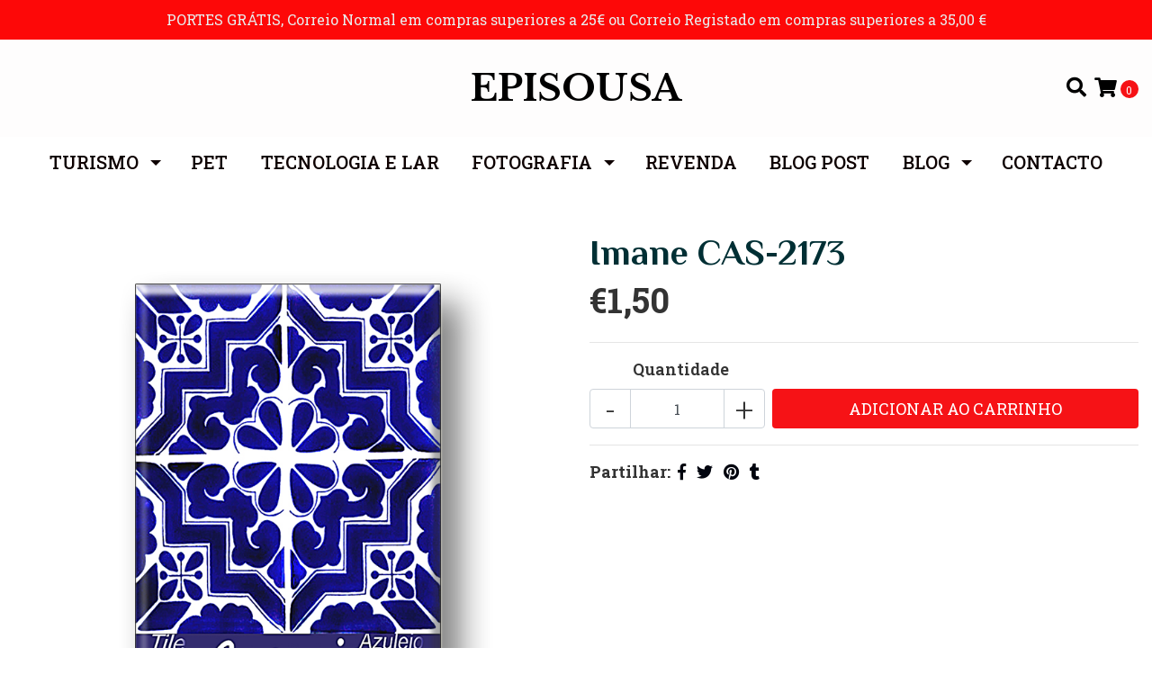

--- FILE ---
content_type: text/html; charset=utf-8
request_url: https://www.episousa.com/imane-cas-2173
body_size: 11481
content:
<!DOCTYPE html>
<!--[if IE 9]><html class="lt-ie10" lang="en" > <![endif]-->
<html class="no-js" lang="pt-PT" xmlns="http://www.w3.org/1999/xhtml"> <!--<![endif]-->

  <head>
    <title>Imane CAS-2173</title>
    <meta http-equiv="Content-Type" content="text/html; charset=utf-8" />
    <meta name="description" content="" />
    <meta name="robots" content="follow, all" />

    <!-- Set the viewport width to device width for mobile -->
    <meta name="viewport" content="width=device-width, initial-scale=1.0" />

    <!-- Facebook Meta tags for Product -->
<meta property="fb:app_id" content="283643215104248" />

  <meta property="og:title" content="Imane CAS-2173" />
  <meta property="og:type" content="product" />
  
    <meta property="og:image" content="" />
  

  

  <meta property="product:is_product_shareable" content="1" />

  
    <meta property="product:original_price:amount" content="1.5"/>
    <meta property="product:price:amount" content="1.5"/>
     
      <meta property="product:availability" content="instock"/>
    
   

  <meta property="product:original_price:currency" content="EUR"/>
  <meta property="product:price:currency" content="EUR"/>



<meta property="og:description" content="" />
<meta property="og:url" content="https://www.episousa.com/imane-cas-2173" />
<meta property="og:site_name" content="EPISOUSA" />
<meta name="twitter:card" content="summary" />


<meta property="og:locale" content="pt_PT" />



    

    
    <link rel="canonical" href="https://www.episousa.com/imane-cas-2173">
    

    <script type="application/ld+json">
  {
    "@context": "http://schema.org/"
    ,
      "@type": "Product",
      "name": "Imane CAS-2173",
      "url": "https://www.episousa.com/imane-cas-2173",
      "itemCondition": "http://schema.org/NewCondition",
      
      "image": "https://cdnx.jumpseller.com/episousa/image/17599976/CAS-2173__21.jpg?1625818053",
      
      "description": "",
      
      
        "category": "TURISMO",
      
      "offers": {
        
          "@type": "Offer",
          "itemCondition": "http://schema.org/NewCondition",
          
          "availability": "http://schema.org/InStock",
          
          
            
          
          "price": "1.5",
        
        "priceCurrency": "EUR",
        "seller": {
          "@type": "Organization",
          "name": "EPISOUSA"
        },
        "url": "https://www.episousa.com/imane-cas-2173",
        "shippingDetails": [
          {
          "@type": "OfferShippingDetails",
          "shippingDestination": [
          
          {
            "@type": "DefinedRegion",
            "addressCountry": "AF"
          },
          
          {
            "@type": "DefinedRegion",
            "addressCountry": "ZA"
          },
          
          {
            "@type": "DefinedRegion",
            "addressCountry": "AL"
          },
          
          {
            "@type": "DefinedRegion",
            "addressCountry": "DE"
          },
          
          {
            "@type": "DefinedRegion",
            "addressCountry": "AD"
          },
          
          {
            "@type": "DefinedRegion",
            "addressCountry": "AO"
          },
          
          {
            "@type": "DefinedRegion",
            "addressCountry": "AI"
          },
          
          {
            "@type": "DefinedRegion",
            "addressCountry": "AQ"
          },
          
          {
            "@type": "DefinedRegion",
            "addressCountry": "AG"
          },
          
          {
            "@type": "DefinedRegion",
            "addressCountry": "SA"
          },
          
          {
            "@type": "DefinedRegion",
            "addressCountry": "DZ"
          },
          
          {
            "@type": "DefinedRegion",
            "addressCountry": "AR"
          },
          
          {
            "@type": "DefinedRegion",
            "addressCountry": "AM"
          },
          
          {
            "@type": "DefinedRegion",
            "addressCountry": "AW"
          },
          
          {
            "@type": "DefinedRegion",
            "addressCountry": "AU"
          },
          
          {
            "@type": "DefinedRegion",
            "addressCountry": "AT"
          },
          
          {
            "@type": "DefinedRegion",
            "addressCountry": "AZ"
          },
          
          {
            "@type": "DefinedRegion",
            "addressCountry": "BS"
          },
          
          {
            "@type": "DefinedRegion",
            "addressCountry": "BD"
          },
          
          {
            "@type": "DefinedRegion",
            "addressCountry": "BB"
          },
          
          {
            "@type": "DefinedRegion",
            "addressCountry": "BH"
          },
          
          {
            "@type": "DefinedRegion",
            "addressCountry": "BE"
          },
          
          {
            "@type": "DefinedRegion",
            "addressCountry": "BZ"
          },
          
          {
            "@type": "DefinedRegion",
            "addressCountry": "BJ"
          },
          
          {
            "@type": "DefinedRegion",
            "addressCountry": "BM"
          },
          
          {
            "@type": "DefinedRegion",
            "addressCountry": "BY"
          },
          
          {
            "@type": "DefinedRegion",
            "addressCountry": "MM"
          },
          
          {
            "@type": "DefinedRegion",
            "addressCountry": "BO"
          },
          
          {
            "@type": "DefinedRegion",
            "addressCountry": "BA"
          },
          
          {
            "@type": "DefinedRegion",
            "addressCountry": "BW"
          },
          
          {
            "@type": "DefinedRegion",
            "addressCountry": "BR"
          },
          
          {
            "@type": "DefinedRegion",
            "addressCountry": "BN"
          },
          
          {
            "@type": "DefinedRegion",
            "addressCountry": "BG"
          },
          
          {
            "@type": "DefinedRegion",
            "addressCountry": "BF"
          },
          
          {
            "@type": "DefinedRegion",
            "addressCountry": "BI"
          },
          
          {
            "@type": "DefinedRegion",
            "addressCountry": "BT"
          },
          
          {
            "@type": "DefinedRegion",
            "addressCountry": "CV"
          },
          
          {
            "@type": "DefinedRegion",
            "addressCountry": "CM"
          },
          
          {
            "@type": "DefinedRegion",
            "addressCountry": "KH"
          },
          
          {
            "@type": "DefinedRegion",
            "addressCountry": "CA"
          },
          
          {
            "@type": "DefinedRegion",
            "addressCountry": "BQ"
          },
          
          {
            "@type": "DefinedRegion",
            "addressCountry": "QA"
          },
          
          {
            "@type": "DefinedRegion",
            "addressCountry": "KZ"
          },
          
          {
            "@type": "DefinedRegion",
            "addressCountry": "TD"
          },
          
          {
            "@type": "DefinedRegion",
            "addressCountry": "CL"
          },
          
          {
            "@type": "DefinedRegion",
            "addressCountry": "CN"
          },
          
          {
            "@type": "DefinedRegion",
            "addressCountry": "CY"
          },
          
          {
            "@type": "DefinedRegion",
            "addressCountry": "CO"
          },
          
          {
            "@type": "DefinedRegion",
            "addressCountry": "KM"
          },
          
          {
            "@type": "DefinedRegion",
            "addressCountry": "CG"
          },
          
          {
            "@type": "DefinedRegion",
            "addressCountry": "KP"
          },
          
          {
            "@type": "DefinedRegion",
            "addressCountry": "KR"
          },
          
          {
            "@type": "DefinedRegion",
            "addressCountry": "CR"
          },
          
          {
            "@type": "DefinedRegion",
            "addressCountry": "CI"
          },
          
          {
            "@type": "DefinedRegion",
            "addressCountry": "HR"
          },
          
          {
            "@type": "DefinedRegion",
            "addressCountry": "CU"
          },
          
          {
            "@type": "DefinedRegion",
            "addressCountry": "CW"
          },
          
          {
            "@type": "DefinedRegion",
            "addressCountry": "DK"
          },
          
          {
            "@type": "DefinedRegion",
            "addressCountry": "DJ"
          },
          
          {
            "@type": "DefinedRegion",
            "addressCountry": "DM"
          },
          
          {
            "@type": "DefinedRegion",
            "addressCountry": "EG"
          },
          
          {
            "@type": "DefinedRegion",
            "addressCountry": "SV"
          },
          
          {
            "@type": "DefinedRegion",
            "addressCountry": "AE"
          },
          
          {
            "@type": "DefinedRegion",
            "addressCountry": "EC"
          },
          
          {
            "@type": "DefinedRegion",
            "addressCountry": "ER"
          },
          
          {
            "@type": "DefinedRegion",
            "addressCountry": "SK"
          },
          
          {
            "@type": "DefinedRegion",
            "addressCountry": "SI"
          },
          
          {
            "@type": "DefinedRegion",
            "addressCountry": "ES"
          },
          
          {
            "@type": "DefinedRegion",
            "addressCountry": "FM"
          },
          
          {
            "@type": "DefinedRegion",
            "addressCountry": "US"
          },
          
          {
            "@type": "DefinedRegion",
            "addressCountry": "EE"
          },
          
          {
            "@type": "DefinedRegion",
            "addressCountry": "ET"
          },
          
          {
            "@type": "DefinedRegion",
            "addressCountry": "RU"
          },
          
          {
            "@type": "DefinedRegion",
            "addressCountry": "FJ"
          },
          
          {
            "@type": "DefinedRegion",
            "addressCountry": "PH"
          },
          
          {
            "@type": "DefinedRegion",
            "addressCountry": "FI"
          },
          
          {
            "@type": "DefinedRegion",
            "addressCountry": "FR"
          },
          
          {
            "@type": "DefinedRegion",
            "addressCountry": "GA"
          },
          
          {
            "@type": "DefinedRegion",
            "addressCountry": "GM"
          },
          
          {
            "@type": "DefinedRegion",
            "addressCountry": "GH"
          },
          
          {
            "@type": "DefinedRegion",
            "addressCountry": "GE"
          },
          
          {
            "@type": "DefinedRegion",
            "addressCountry": "GI"
          },
          
          {
            "@type": "DefinedRegion",
            "addressCountry": "GD"
          },
          
          {
            "@type": "DefinedRegion",
            "addressCountry": "GR"
          },
          
          {
            "@type": "DefinedRegion",
            "addressCountry": "GL"
          },
          
          {
            "@type": "DefinedRegion",
            "addressCountry": "GP"
          },
          
          {
            "@type": "DefinedRegion",
            "addressCountry": "GU"
          },
          
          {
            "@type": "DefinedRegion",
            "addressCountry": "GT"
          },
          
          {
            "@type": "DefinedRegion",
            "addressCountry": "GG"
          },
          
          {
            "@type": "DefinedRegion",
            "addressCountry": "GY"
          },
          
          {
            "@type": "DefinedRegion",
            "addressCountry": "GF"
          },
          
          {
            "@type": "DefinedRegion",
            "addressCountry": "GN"
          },
          
          {
            "@type": "DefinedRegion",
            "addressCountry": "GQ"
          },
          
          {
            "@type": "DefinedRegion",
            "addressCountry": "GW"
          },
          
          {
            "@type": "DefinedRegion",
            "addressCountry": "HT"
          },
          
          {
            "@type": "DefinedRegion",
            "addressCountry": "HN"
          },
          
          {
            "@type": "DefinedRegion",
            "addressCountry": "HK"
          },
          
          {
            "@type": "DefinedRegion",
            "addressCountry": "HU"
          },
          
          {
            "@type": "DefinedRegion",
            "addressCountry": "YE"
          },
          
          {
            "@type": "DefinedRegion",
            "addressCountry": "BV"
          },
          
          {
            "@type": "DefinedRegion",
            "addressCountry": "HM"
          },
          
          {
            "@type": "DefinedRegion",
            "addressCountry": "CX"
          },
          
          {
            "@type": "DefinedRegion",
            "addressCountry": "NF"
          },
          
          {
            "@type": "DefinedRegion",
            "addressCountry": "RE"
          },
          
          {
            "@type": "DefinedRegion",
            "addressCountry": "IM"
          },
          
          {
            "@type": "DefinedRegion",
            "addressCountry": "AX"
          },
          
          {
            "@type": "DefinedRegion",
            "addressCountry": "KY"
          },
          
          {
            "@type": "DefinedRegion",
            "addressCountry": "CC"
          },
          
          {
            "@type": "DefinedRegion",
            "addressCountry": "CK"
          },
          
          {
            "@type": "DefinedRegion",
            "addressCountry": "FK"
          },
          
          {
            "@type": "DefinedRegion",
            "addressCountry": "FO"
          },
          
          {
            "@type": "DefinedRegion",
            "addressCountry": "GS"
          },
          
          {
            "@type": "DefinedRegion",
            "addressCountry": "MP"
          },
          
          {
            "@type": "DefinedRegion",
            "addressCountry": "MH"
          },
          
          {
            "@type": "DefinedRegion",
            "addressCountry": "UM"
          },
          
          {
            "@type": "DefinedRegion",
            "addressCountry": "SB"
          },
          
          {
            "@type": "DefinedRegion",
            "addressCountry": "TC"
          },
          
          {
            "@type": "DefinedRegion",
            "addressCountry": "VG"
          },
          
          {
            "@type": "DefinedRegion",
            "addressCountry": "VI"
          },
          
          {
            "@type": "DefinedRegion",
            "addressCountry": "IN"
          },
          
          {
            "@type": "DefinedRegion",
            "addressCountry": "ID"
          },
          
          {
            "@type": "DefinedRegion",
            "addressCountry": "IR"
          },
          
          {
            "@type": "DefinedRegion",
            "addressCountry": "IQ"
          },
          
          {
            "@type": "DefinedRegion",
            "addressCountry": "IE"
          },
          
          {
            "@type": "DefinedRegion",
            "addressCountry": "IS"
          },
          
          {
            "@type": "DefinedRegion",
            "addressCountry": "IL"
          },
          
          {
            "@type": "DefinedRegion",
            "addressCountry": "IT"
          },
          
          {
            "@type": "DefinedRegion",
            "addressCountry": "JM"
          },
          
          {
            "@type": "DefinedRegion",
            "addressCountry": "JP"
          },
          
          {
            "@type": "DefinedRegion",
            "addressCountry": "JE"
          },
          
          {
            "@type": "DefinedRegion",
            "addressCountry": "JO"
          },
          
          {
            "@type": "DefinedRegion",
            "addressCountry": "KI"
          },
          
          {
            "@type": "DefinedRegion",
            "addressCountry": "XK"
          },
          
          {
            "@type": "DefinedRegion",
            "addressCountry": "KW"
          },
          
          {
            "@type": "DefinedRegion",
            "addressCountry": "LA"
          },
          
          {
            "@type": "DefinedRegion",
            "addressCountry": "LS"
          },
          
          {
            "@type": "DefinedRegion",
            "addressCountry": "LV"
          },
          
          {
            "@type": "DefinedRegion",
            "addressCountry": "LB"
          },
          
          {
            "@type": "DefinedRegion",
            "addressCountry": "LR"
          },
          
          {
            "@type": "DefinedRegion",
            "addressCountry": "LY"
          },
          
          {
            "@type": "DefinedRegion",
            "addressCountry": "LI"
          },
          
          {
            "@type": "DefinedRegion",
            "addressCountry": "LT"
          },
          
          {
            "@type": "DefinedRegion",
            "addressCountry": "LU"
          },
          
          {
            "@type": "DefinedRegion",
            "addressCountry": "MO"
          },
          
          {
            "@type": "DefinedRegion",
            "addressCountry": "MK"
          },
          
          {
            "@type": "DefinedRegion",
            "addressCountry": "MG"
          },
          
          {
            "@type": "DefinedRegion",
            "addressCountry": "MY"
          },
          
          {
            "@type": "DefinedRegion",
            "addressCountry": "MW"
          },
          
          {
            "@type": "DefinedRegion",
            "addressCountry": "MV"
          },
          
          {
            "@type": "DefinedRegion",
            "addressCountry": "ML"
          },
          
          {
            "@type": "DefinedRegion",
            "addressCountry": "MT"
          },
          
          {
            "@type": "DefinedRegion",
            "addressCountry": "MA"
          },
          
          {
            "@type": "DefinedRegion",
            "addressCountry": "MQ"
          },
          
          {
            "@type": "DefinedRegion",
            "addressCountry": "MU"
          },
          
          {
            "@type": "DefinedRegion",
            "addressCountry": "MR"
          },
          
          {
            "@type": "DefinedRegion",
            "addressCountry": "YT"
          },
          
          {
            "@type": "DefinedRegion",
            "addressCountry": "MX"
          },
          
          {
            "@type": "DefinedRegion",
            "addressCountry": "MZ"
          },
          
          {
            "@type": "DefinedRegion",
            "addressCountry": "MD"
          },
          
          {
            "@type": "DefinedRegion",
            "addressCountry": "MC"
          },
          
          {
            "@type": "DefinedRegion",
            "addressCountry": "MN"
          },
          
          {
            "@type": "DefinedRegion",
            "addressCountry": "MS"
          },
          
          {
            "@type": "DefinedRegion",
            "addressCountry": "ME"
          },
          
          {
            "@type": "DefinedRegion",
            "addressCountry": "NA"
          },
          
          {
            "@type": "DefinedRegion",
            "addressCountry": "NR"
          },
          
          {
            "@type": "DefinedRegion",
            "addressCountry": "NP"
          },
          
          {
            "@type": "DefinedRegion",
            "addressCountry": "NI"
          },
          
          {
            "@type": "DefinedRegion",
            "addressCountry": "NE"
          },
          
          {
            "@type": "DefinedRegion",
            "addressCountry": "NG"
          },
          
          {
            "@type": "DefinedRegion",
            "addressCountry": "NU"
          },
          
          {
            "@type": "DefinedRegion",
            "addressCountry": "NO"
          },
          
          {
            "@type": "DefinedRegion",
            "addressCountry": "NC"
          },
          
          {
            "@type": "DefinedRegion",
            "addressCountry": "NZ"
          },
          
          {
            "@type": "DefinedRegion",
            "addressCountry": "OM"
          },
          
          {
            "@type": "DefinedRegion",
            "addressCountry": "NL"
          },
          
          {
            "@type": "DefinedRegion",
            "addressCountry": "PW"
          },
          
          {
            "@type": "DefinedRegion",
            "addressCountry": "PS"
          },
          
          {
            "@type": "DefinedRegion",
            "addressCountry": "PA"
          },
          
          {
            "@type": "DefinedRegion",
            "addressCountry": "PG"
          },
          
          {
            "@type": "DefinedRegion",
            "addressCountry": "PK"
          },
          
          {
            "@type": "DefinedRegion",
            "addressCountry": "PY"
          },
          
          {
            "@type": "DefinedRegion",
            "addressCountry": "PE"
          },
          
          {
            "@type": "DefinedRegion",
            "addressCountry": "PN"
          },
          
          {
            "@type": "DefinedRegion",
            "addressCountry": "PF"
          },
          
          {
            "@type": "DefinedRegion",
            "addressCountry": "PL"
          },
          
          {
            "@type": "DefinedRegion",
            "addressCountry": "PR"
          },
          
          {
            "@type": "DefinedRegion",
            "addressCountry": "PT"
          },
          
          {
            "@type": "DefinedRegion",
            "addressCountry": "KE"
          },
          
          {
            "@type": "DefinedRegion",
            "addressCountry": "KG"
          },
          
          {
            "@type": "DefinedRegion",
            "addressCountry": "GB"
          },
          
          {
            "@type": "DefinedRegion",
            "addressCountry": "SY"
          },
          
          {
            "@type": "DefinedRegion",
            "addressCountry": "CF"
          },
          
          {
            "@type": "DefinedRegion",
            "addressCountry": "CZ"
          },
          
          {
            "@type": "DefinedRegion",
            "addressCountry": "CD"
          },
          
          {
            "@type": "DefinedRegion",
            "addressCountry": "DO"
          },
          
          {
            "@type": "DefinedRegion",
            "addressCountry": "RO"
          },
          
          {
            "@type": "DefinedRegion",
            "addressCountry": "RW"
          },
          
          {
            "@type": "DefinedRegion",
            "addressCountry": "EH"
          },
          
          {
            "@type": "DefinedRegion",
            "addressCountry": "BL"
          },
          
          {
            "@type": "DefinedRegion",
            "addressCountry": "PM"
          },
          
          {
            "@type": "DefinedRegion",
            "addressCountry": "WS"
          },
          
          {
            "@type": "DefinedRegion",
            "addressCountry": "AS"
          },
          
          {
            "@type": "DefinedRegion",
            "addressCountry": "SM"
          },
          
          {
            "@type": "DefinedRegion",
            "addressCountry": "SH"
          },
          
          {
            "@type": "DefinedRegion",
            "addressCountry": "LC"
          },
          
          {
            "@type": "DefinedRegion",
            "addressCountry": "VA"
          },
          
          {
            "@type": "DefinedRegion",
            "addressCountry": "KN"
          },
          
          {
            "@type": "DefinedRegion",
            "addressCountry": "MF"
          },
          
          {
            "@type": "DefinedRegion",
            "addressCountry": "SX"
          },
          
          {
            "@type": "DefinedRegion",
            "addressCountry": "ST"
          },
          
          {
            "@type": "DefinedRegion",
            "addressCountry": "VC"
          },
          
          {
            "@type": "DefinedRegion",
            "addressCountry": "SN"
          },
          
          {
            "@type": "DefinedRegion",
            "addressCountry": "SL"
          },
          
          {
            "@type": "DefinedRegion",
            "addressCountry": "RS"
          },
          
          {
            "@type": "DefinedRegion",
            "addressCountry": "SC"
          },
          
          {
            "@type": "DefinedRegion",
            "addressCountry": "SG"
          },
          
          {
            "@type": "DefinedRegion",
            "addressCountry": "SO"
          },
          
          {
            "@type": "DefinedRegion",
            "addressCountry": "LK"
          },
          
          {
            "@type": "DefinedRegion",
            "addressCountry": "SZ"
          },
          
          {
            "@type": "DefinedRegion",
            "addressCountry": "SD"
          },
          
          {
            "@type": "DefinedRegion",
            "addressCountry": "SS"
          },
          
          {
            "@type": "DefinedRegion",
            "addressCountry": "SE"
          },
          
          {
            "@type": "DefinedRegion",
            "addressCountry": "CH"
          },
          
          {
            "@type": "DefinedRegion",
            "addressCountry": "SR"
          },
          
          {
            "@type": "DefinedRegion",
            "addressCountry": "SJ"
          },
          
          {
            "@type": "DefinedRegion",
            "addressCountry": "TH"
          },
          
          {
            "@type": "DefinedRegion",
            "addressCountry": "TW"
          },
          
          {
            "@type": "DefinedRegion",
            "addressCountry": "TJ"
          },
          
          {
            "@type": "DefinedRegion",
            "addressCountry": "TZ"
          },
          
          {
            "@type": "DefinedRegion",
            "addressCountry": "IO"
          },
          
          {
            "@type": "DefinedRegion",
            "addressCountry": "TF"
          },
          
          {
            "@type": "DefinedRegion",
            "addressCountry": "TL"
          },
          
          {
            "@type": "DefinedRegion",
            "addressCountry": "TG"
          },
          
          {
            "@type": "DefinedRegion",
            "addressCountry": "TK"
          },
          
          {
            "@type": "DefinedRegion",
            "addressCountry": "TO"
          },
          
          {
            "@type": "DefinedRegion",
            "addressCountry": "TT"
          },
          
          {
            "@type": "DefinedRegion",
            "addressCountry": "TN"
          },
          
          {
            "@type": "DefinedRegion",
            "addressCountry": "TM"
          },
          
          {
            "@type": "DefinedRegion",
            "addressCountry": "TR"
          },
          
          {
            "@type": "DefinedRegion",
            "addressCountry": "TV"
          },
          
          {
            "@type": "DefinedRegion",
            "addressCountry": "UA"
          },
          
          {
            "@type": "DefinedRegion",
            "addressCountry": "UG"
          },
          
          {
            "@type": "DefinedRegion",
            "addressCountry": "UY"
          },
          
          {
            "@type": "DefinedRegion",
            "addressCountry": "UZ"
          },
          
          {
            "@type": "DefinedRegion",
            "addressCountry": "VU"
          },
          
          {
            "@type": "DefinedRegion",
            "addressCountry": "VE"
          },
          
          {
            "@type": "DefinedRegion",
            "addressCountry": "VN"
          },
          
          {
            "@type": "DefinedRegion",
            "addressCountry": "WF"
          },
          
          {
            "@type": "DefinedRegion",
            "addressCountry": "ZM"
          },
          
          {
            "@type": "DefinedRegion",
            "addressCountry": "ZW"
          }
          ]
          }
        ]
      }
    
  }
  </script>


    <script src="https://cdnjs.cloudflare.com/ajax/libs/jquery/3.4.1/jquery.min.js" integrity="sha384-vk5WoKIaW/vJyUAd9n/wmopsmNhiy+L2Z+SBxGYnUkunIxVxAv/UtMOhba/xskxh" crossorigin="anonymous" ></script>
    <link rel="icon" href="https://assets.jumpseller.com/store/episousa/themes/387157/options/42669621/POR-2123%20PARA%20FAVICON.jpg?1621145956">
    <link rel="stylesheet" href="//stackpath.bootstrapcdn.com/bootstrap/4.3.1/css/bootstrap.min.css" integrity="sha384-ggOyR0iXCbMQv3Xipma34MD+dH/1fQ784/j6cY/iJTQUOhcWr7x9JvoRxT2MZw1T" crossorigin="anonymous">

    <link rel="stylesheet" href="//use.fontawesome.com/releases/v5.7.2/css/all.css" integrity="sha384-fnmOCqbTlWIlj8LyTjo7mOUStjsKC4pOpQbqyi7RrhN7udi9RwhKkMHpvLbHG9Sr" crossorigin="anonymous">

		
    <link rel="stylesheet" href="//cdnjs.cloudflare.com/ajax/libs/toastr.js/latest/css/toastr.min.css">
    
    <link rel="stylesheet" type="text/css" href="https://assets.jumpseller.com/store/episousa/themes/387157/app.css?1711725636"/>
    <link rel="stylesheet" type="text/css" href="https://assets.jumpseller.com/store/episousa/themes/387157/color_pickers.css?1711725636"/>
    <script src="//ajax.googleapis.com/ajax/libs/webfont/1.6.26/webfont.js"></script>
<script type="text/javascript">
  WebFont.load({
    google: {
      families: ["Roboto Slab:300,400,500,600,700,800", "Philosopher:300,400,500,600,700,800", "Libre Baskerville:300,400,500,600,700,800"]
    }
  });
</script>

<style type="text/css">
  body {
    font-family: 'Roboto Slab' !important;
  }

  h1, h2 {
    font-family: 'Philosopher' !important;
  }

  h1 {
    font-size:40px !important
  }

  .navbar-brand,
  .text-logo,
  h1.text-logo{
    font-family: 'Libre Baskerville'!important;
    font-size: 1.25em!important;
  }

  @media (min-width: 768px) {
    .navbar-brand,
    .text-logo,
    h1.text-logo {
      font-size: 40px!important;
    }
  }
  body  {
    font-size: 18px !important;
  }

  h2.block-header {
    font-size:40px !important
  }

  #main-menu li a {
    font-size: 20px !important;
  }
  @media (min-width: 768px) {
    #carousel-home .item .carousel-info h2 {
      font-size: 4rem !important;
    }
  }

  .header-block .social a i,
  .header-block .header_actions-link i {
    font-size: 22px !important;
  }
</style>


    
    <link rel="stylesheet" href="//cdnjs.cloudflare.com/ajax/libs/OwlCarousel2/2.3.4/assets/owl.carousel.min.css">
    

    <!-- Script to Dropdown -->
    <script>
      $('.float-right .dropdown').click(function(){
        $(this).toggleClass('show');
      });
    </script>

    
  <meta name="csrf-param" content="authenticity_token" />
<meta name="csrf-token" content="qzZCOUx5lp2E0KlDydfz8pl4EuBHdzOgMo57p4Zfns2oiyFUPTWLic5KrB7fjexXV3nkUz2wJDKWEEfU5vpf8w" />
<script src="https://files.jumpseller.com/javascripts/dist/jumpseller-2.0.0.js" defer="defer"></script></head>
<body>
<!--[if lt IE 8]>
<p class="browsehappy">You are using an <strong>outdated</strong> browser. Please <a href="http://browsehappy.com/">upgrade your browser</a> to improve your experience.</p>
<![endif]-->

  

  
<!-- Fixed Top Bar -->
<div class=" nav-bar message-top">
  <div class=" container-fluid  text-center">
    PORTES GRÁTIS,  Correio Normal em compras superiores a 25€ ou Correio Registado em compras superiores a 35,00 €
  </div>
</div>

<header>
  <div class="container-fluid  header-block trsn py-lg-4 py-0">
    <div class="row align-items-center no-gutters">
      <div class="col-lg-4 col-md-3 col-2">
        <ul class="social d-none d-lg-block list-inline">
          

          

          
          

          
          
        </ul>

      </div>
      <!-- Logo -->
      <div class="col-lg-4 col-md-6 col-8 text-center">
        <a href="https://www.episousa.com" title="EPISOUSA">
          
          
          <span class="text-logo">EPISOUSA</span>
          
          
        </a>
      </div>
      <div class="col-lg-4 col-md-3 col-2">
        <ul class="list-inline text-right header_actions m-0">
          
          
          
          
          <li class="list-inline-item d-none d-lg-inline-block">
            <button type="button" data-toggle="modal" data-target="#search_modal" class="p-0 header_actions-link">
              <i class="fas fa-search" data-toggle="tooltip" title="Procurar" data-placement="top"></i>
            </button>
            <div id="search_modal" class="modal fade" tabindex="-1" role="dialog" aria-labelledby="search_modal" aria-hidden="true">
              <div class="modal-dialog" role="document">
                <div class="modal-content">
                  <div class="modal-header">
                    <h5 class="modal-title text-center d-block" id="search_modal">Procurar</h5>
                    <button type="button" class="close" data-dismiss="modal" aria-label="Close">
                      <i class="fas fa-times"></i>
                    </button>
                  </div>
                  <div class="modal-body">
                    <form id="header_search-form" class="search-form" method="get" action="/search">
                      <input type="text" value="" name="q" class="form-control" onFocus="javascript:this.value=''" placeholder="Pesquisar produtos" />
                      <button type="submit"><i class="fas fa-search"></i></button>
                    </form>
                  </div>
                </div>
              </div>
            </div>
          </li>
          
          <li class="list-inline-item cart">
            <a id="cart-link" href="/cart" title="Carrinho de compras" class="header_actions-link" data-toggle="tooltip" data-placement="top">
              <i class="fas fa-shopping-cart"></i>
              <span class="cart-size">0</span>
            </a>
          </li>
          
        </ul>

      </div>
    </div>
  </div>
</header>

<!-- Navigation -->
<nav id="main-menu" class="navbar-expand-md d-none d-lg-block vertical_menu navbar-fixed"">
  <div class="collapse navbar-collapse" id="navbarsContainer">
    <ul class="navbar-nav m-auto">
      
      <li class="nav-item dropdown ">
  <a href="/turismo"  title="TURISMO" class="dropdown-toggle level-1 trsn nav-link" data-toggle="">TURISMO</a>
  
    <ul class="dropdown-menu multi-level">
      
        <li class="nav-item dropdown ">
  <a href="/turismo/imanes"  title="IMANES" class="dropdown-toggle level-1 trsn nav-link" data-toggle="">IMANES</a>
  
    <ul class="dropdown-menu multi-level">
      
        <li class="nav-item dropdown ">
  <a href="/turismo/bandeiras"  title="BANDEIRAS" class="dropdown-toggle level-1 trsn nav-link" data-toggle="">BANDEIRAS</a>
  
    <ul class="dropdown-menu multi-level">
      
        <li class="nav-item  ">
  <a href="/turismo/bandeiras/uniao-europeia"  title="UNIÃO EUROPEIA" class="level-1 trsn nav-link" >UNIÃO EUROPEIA</a>
  
</li>



      
        <li class="nav-item  ">
  <a href="/turismo/bandeiras/europa"  title="EUROPA" class="level-1 trsn nav-link" >EUROPA</a>
  
</li>



      
        <li class="nav-item  ">
  <a href="/turismo/bandeiras/africa"  title="ÁFRICA" class="level-1 trsn nav-link" >ÁFRICA</a>
  
</li>



      
        <li class="nav-item  ">
  <a href="/turismo/bandeiras/asia"  title="ÁSIA" class="level-1 trsn nav-link" >ÁSIA</a>
  
</li>



      
        <li class="nav-item  ">
  <a href="/turismo/bandeiras/america-do-norte"  title="AMÉRICA DO NORTE" class="level-1 trsn nav-link" >AMÉRICA DO NORTE</a>
  
</li>



      
        <li class="nav-item  ">
  <a href="/turismo/bandeiras/america-central"  title="AMÉRICA CENTRAL" class="level-1 trsn nav-link" >AMÉRICA CENTRAL</a>
  
</li>



      
        <li class="nav-item  ">
  <a href="/turismo/bandeiras/america-do-sul"  title="AMÉRICA DO SUL" class="level-1 trsn nav-link" >AMÉRICA DO SUL</a>
  
</li>



      
        <li class="nav-item  ">
  <a href="/turismo/bandeiras/oceania"  title="OCEANIA" class="level-1 trsn nav-link" >OCEANIA</a>
  
</li>



      
    </ul>
  
</li>



      
        <li class="nav-item  ">
  <a href="/turismo/imanes/portugal"  title="PORTUGAL" class="level-1 trsn nav-link" >PORTUGAL</a>
  
</li>



      
        <li class="nav-item dropdown ">
  <a href="/turismo/imanes/zona-norte"  title="ZONA NORTE" class="dropdown-toggle level-1 trsn nav-link" data-toggle="">ZONA NORTE</a>
  
    <ul class="dropdown-menu multi-level">
      
        <li class="nav-item  ">
  <a href="/turismo/imanes/zona-norte/porto"  title="PORTO" class="level-1 trsn nav-link" >PORTO</a>
  
</li>



      
        <li class="nav-item  ">
  <a href="/turismo/imanes/zona-norte/guimaraes"  title="GUIMARÃES" class="level-1 trsn nav-link" >GUIMARÃES</a>
  
</li>



      
    </ul>
  
</li>



      
        <li class="nav-item dropdown ">
  <a href="/turismo/imanes/zona-centro"  title="ZONA CENTRO" class="dropdown-toggle level-1 trsn nav-link" data-toggle="">ZONA CENTRO</a>
  
    <ul class="dropdown-menu multi-level">
      
        <li class="nav-item  ">
  <a href="/turismo/imanes/zona-centro/fatima"  title="FÁTIMA" class="level-1 trsn nav-link" >FÁTIMA</a>
  
</li>



      
        <li class="nav-item  ">
  <a href="/turismo/imanes/zona-centro/nazare"  title="NAZARÉ" class="level-1 trsn nav-link" >NAZARÉ</a>
  
</li>



      
        <li class="nav-item  ">
  <a href="/turismo/imanes/zona-centro/obidos"  title="ÓBIDOS" class="level-1 trsn nav-link" >ÓBIDOS</a>
  
</li>



      
    </ul>
  
</li>



      
        <li class="nav-item dropdown ">
  <a href="/turismo/imanes/zona-delisboa"  title="ZONA DE LISBOA" class="dropdown-toggle level-1 trsn nav-link" data-toggle="">ZONA DE LISBOA</a>
  
    <ul class="dropdown-menu multi-level">
      
        <li class="nav-item  ">
  <a href="/turismo/imanes/lisboa"  title="LISBOA  ( MAIS VENDIDOS EM )" class="level-1 trsn nav-link" >LISBOA  ( MAIS VENDIDOS EM )</a>
  
</li>



      
        <li class="nav-item  ">
  <a href="/turismo/imanes/zona-delisboa/lisboa-todos"  title="LISBOA ( TODOS )" class="level-1 trsn nav-link" >LISBOA ( TODOS )</a>
  
</li>



      
        <li class="nav-item  ">
  <a href="/turismo/imanes/zona-delisboa/cascais"  title="CASCAIS" class="level-1 trsn nav-link" >CASCAIS</a>
  
</li>



      
        <li class="nav-item  ">
  <a href="/turismo/imanes/zona-delisboa/estoril"  title="ESTORIL" class="level-1 trsn nav-link" >ESTORIL</a>
  
</li>



      
        <li class="nav-item  ">
  <a href="/turismo/imanes/zona-delisboa/sintra"  title="SINTRA" class="level-1 trsn nav-link" >SINTRA</a>
  
</li>



      
        <li class="nav-item  ">
  <a href="/turismo/imanes/zona-delisboa/sesimbra"  title="SESIMBRA" class="level-1 trsn nav-link" >SESIMBRA</a>
  
</li>



      
    </ul>
  
</li>



      
        <li class="nav-item  ">
  <a href="/turismo/imanes/madeira"  title="MADEIRA" class="level-1 trsn nav-link" >MADEIRA</a>
  
</li>



      
    </ul>
  
</li>



      
    </ul>
  
</li>



      
      <li class="nav-item  ">
  <a href="/pet"  title="PET" class="level-1 trsn nav-link" >PET</a>
  
</li>



      
      <li class="nav-item  ">
  <a href="/tecnologia"  title="TECNOLOGIA e LAR" class="level-1 trsn nav-link" >TECNOLOGIA e LAR</a>
  
</li>



      
      <li class="nav-item dropdown ">
  <a href="/fotografia"  title="FOTOGRAFIA" class="dropdown-toggle level-1 trsn nav-link" data-toggle="">FOTOGRAFIA</a>
  
    <ul class="dropdown-menu multi-level">
      
        <li class="nav-item  ">
  <a href="/fotografia-de-produto"  title="FOTOGRAFIA DE PRODUTO" class="level-1 trsn nav-link" >FOTOGRAFIA DE PRODUTO</a>
  
</li>



      
    </ul>
  
</li>



      
      <li class="nav-item  ">
  <a href="/revenda"  title="REVENDA" class="level-1 trsn nav-link" >REVENDA</a>
  
</li>



      
      <li class="nav-item  ">
  <a href="/blog-post"  title="Blog Post" class="level-1 trsn nav-link" >Blog Post</a>
  
</li>



      
      <li class="nav-item dropdown ">
  <a href="/blog"  title="blog" class="dropdown-toggle level-1 trsn nav-link" data-toggle="">blog</a>
  
    <ul class="dropdown-menu multi-level">
      
        <li class="nav-item  ">
  <a href="/blog-post"  title="Blog Post" class="level-1 trsn nav-link" >Blog Post</a>
  
</li>



      
    </ul>
  
</li>



      
      <li class="nav-item  ">
  <a href="/contact"  title="Contacto" class="level-1 trsn nav-link" >Contacto</a>
  
</li>



      
    </ul>
  </div>
</nav>
<script>
  $(function () {
    $('[data-toggle="tooltip"]').tooltip()
  })
  
</script>


  <!-- Navigation Mobile -->
<div class="mobilenav d-lg-none trsn">
  <div class="menu-header">
    <div class="item item-1 trsn">
      <i class="fas fa-search"></i>
      <form id="search_mini_form_mobile" class="navbar-form form-inline trsn" method="get" action="/search">
        <input type="text" value="" name="q" class="form-text" onFocus="javascript:this.value=''" placeholder="Pesquisar produtos" />
      </form>
    </div>
    
    

    <div class="nav-icon">
      <span></span>
      <span></span>
      <span></span>
      <span></span>
    </div>
  </div>
  <div class="menu-top"></div>
  <div class="mobilenav-inner">
    <ul class="menu-mobile trsn">
      
      <li class="has-dropdown ">
  
  <a title="TURISMO" class="level-1  first-trigger">TURISMO <i class="fas fa-angle-right" aria-hidden="true"></i></a>
  

  
  <ul class="level-1 dropdown">
    <li><a title="Voltar" class="back-level-1"><i class="fas fa-angle-double-left" aria-hidden="true"></i> Voltar</a></li>
    <li><a title="TURISMO" class="top-category" >TURISMO</a></li>
    
    	<li class="has-dropdown ">
  
  <a title="IMANES" class="level-2  last-trigger">IMANES <i class="fas fa-angle-right" aria-hidden="true"></i></a>
  

  
  <ul class="level-2 dropdown">
    <li><a title="Voltar" class="back-level-2"><i class="fas fa-angle-double-left" aria-hidden="true"></i> Voltar</a></li>
    <li><a title="IMANES" class="top-category" >IMANES</a></li>
    
    	<li class="has-dropdown ">
  
  <a title="BANDEIRAS" class="level-3  last-trigger">BANDEIRAS <i class="fas fa-angle-right" aria-hidden="true"></i></a>
  

  
  <ul class="level-3 dropdown">
    <li><a title="Voltar" class="back-level-3"><i class="fas fa-angle-double-left" aria-hidden="true"></i> Voltar</a></li>
    <li><a title="BANDEIRAS" class="top-category" >BANDEIRAS</a></li>
    
    	<li class=" ">
  
  <a href="/turismo/bandeiras/uniao-europeia" title="UNIÃO EUROPEIA" >UNIÃO EUROPEIA</a>
  

  
</li>

    
    	<li class=" ">
  
  <a href="/turismo/bandeiras/europa" title="EUROPA" >EUROPA</a>
  

  
</li>

    
    	<li class=" ">
  
  <a href="/turismo/bandeiras/africa" title="ÁFRICA" >ÁFRICA</a>
  

  
</li>

    
    	<li class=" ">
  
  <a href="/turismo/bandeiras/asia" title="ÁSIA" >ÁSIA</a>
  

  
</li>

    
    	<li class=" ">
  
  <a href="/turismo/bandeiras/america-do-norte" title="AMÉRICA DO NORTE" >AMÉRICA DO NORTE</a>
  

  
</li>

    
    	<li class=" ">
  
  <a href="/turismo/bandeiras/america-central" title="AMÉRICA CENTRAL" >AMÉRICA CENTRAL</a>
  

  
</li>

    
    	<li class=" ">
  
  <a href="/turismo/bandeiras/america-do-sul" title="AMÉRICA DO SUL" >AMÉRICA DO SUL</a>
  

  
</li>

    
    	<li class=" ">
  
  <a href="/turismo/bandeiras/oceania" title="OCEANIA" >OCEANIA</a>
  

  
</li>

    
    <li><a href="/turismo/bandeiras" title="BANDEIRAS" class="goto">Ir para <span>BANDEIRAS</span></a></li>
  </ul>
  
</li>

    
    	<li class=" ">
  
  <a href="/turismo/imanes/portugal" title="PORTUGAL" >PORTUGAL</a>
  

  
</li>

    
    	<li class="has-dropdown ">
  
  <a title="ZONA NORTE" class="level-3  last-trigger">ZONA NORTE <i class="fas fa-angle-right" aria-hidden="true"></i></a>
  

  
  <ul class="level-3 dropdown">
    <li><a title="Voltar" class="back-level-3"><i class="fas fa-angle-double-left" aria-hidden="true"></i> Voltar</a></li>
    <li><a title="ZONA NORTE" class="top-category" >ZONA NORTE</a></li>
    
    	<li class=" ">
  
  <a href="/turismo/imanes/zona-norte/porto" title="PORTO" >PORTO</a>
  

  
</li>

    
    	<li class=" ">
  
  <a href="/turismo/imanes/zona-norte/guimaraes" title="GUIMARÃES" >GUIMARÃES</a>
  

  
</li>

    
    <li><a href="/turismo/imanes/zona-norte" title="ZONA NORTE" class="goto">Ir para <span>ZONA NORTE</span></a></li>
  </ul>
  
</li>

    
    	<li class="has-dropdown ">
  
  <a title="ZONA CENTRO" class="level-3  last-trigger">ZONA CENTRO <i class="fas fa-angle-right" aria-hidden="true"></i></a>
  

  
  <ul class="level-3 dropdown">
    <li><a title="Voltar" class="back-level-3"><i class="fas fa-angle-double-left" aria-hidden="true"></i> Voltar</a></li>
    <li><a title="ZONA CENTRO" class="top-category" >ZONA CENTRO</a></li>
    
    	<li class=" ">
  
  <a href="/turismo/imanes/zona-centro/fatima" title="FÁTIMA" >FÁTIMA</a>
  

  
</li>

    
    	<li class=" ">
  
  <a href="/turismo/imanes/zona-centro/nazare" title="NAZARÉ" >NAZARÉ</a>
  

  
</li>

    
    	<li class=" ">
  
  <a href="/turismo/imanes/zona-centro/obidos" title="ÓBIDOS" >ÓBIDOS</a>
  

  
</li>

    
    <li><a href="/turismo/imanes/zona-centro" title="ZONA CENTRO" class="goto">Ir para <span>ZONA CENTRO</span></a></li>
  </ul>
  
</li>

    
    	<li class="has-dropdown ">
  
  <a title="ZONA DE LISBOA" class="level-3  last-trigger">ZONA DE LISBOA <i class="fas fa-angle-right" aria-hidden="true"></i></a>
  

  
  <ul class="level-3 dropdown">
    <li><a title="Voltar" class="back-level-3"><i class="fas fa-angle-double-left" aria-hidden="true"></i> Voltar</a></li>
    <li><a title="ZONA DE LISBOA" class="top-category" >ZONA DE LISBOA</a></li>
    
    	<li class=" ">
  
  <a href="/turismo/imanes/lisboa" title="LISBOA  ( MAIS VENDIDOS EM )" >LISBOA  ( MAIS VENDIDOS EM )</a>
  

  
</li>

    
    	<li class=" ">
  
  <a href="/turismo/imanes/zona-delisboa/lisboa-todos" title="LISBOA ( TODOS )" >LISBOA ( TODOS )</a>
  

  
</li>

    
    	<li class=" ">
  
  <a href="/turismo/imanes/zona-delisboa/cascais" title="CASCAIS" >CASCAIS</a>
  

  
</li>

    
    	<li class=" ">
  
  <a href="/turismo/imanes/zona-delisboa/estoril" title="ESTORIL" >ESTORIL</a>
  

  
</li>

    
    	<li class=" ">
  
  <a href="/turismo/imanes/zona-delisboa/sintra" title="SINTRA" >SINTRA</a>
  

  
</li>

    
    	<li class=" ">
  
  <a href="/turismo/imanes/zona-delisboa/sesimbra" title="SESIMBRA" >SESIMBRA</a>
  

  
</li>

    
    <li><a href="/turismo/imanes/zona-delisboa" title="ZONA DE LISBOA" class="goto">Ir para <span>ZONA DE LISBOA</span></a></li>
  </ul>
  
</li>

    
    	<li class=" ">
  
  <a href="/turismo/imanes/madeira" title="MADEIRA" >MADEIRA</a>
  

  
</li>

    
    <li><a href="/turismo/imanes" title="IMANES" class="goto">Ir para <span>IMANES</span></a></li>
  </ul>
  
</li>

    
    <li><a href="/turismo" title="TURISMO" class="goto">Ir para <span>TURISMO</span></a></li>
  </ul>
  
</li>

      
      <li class=" ">
  
  <a href="/pet" title="PET" >PET</a>
  

  
</li>

      
      <li class=" ">
  
  <a href="/tecnologia" title="TECNOLOGIA e LAR" >TECNOLOGIA e LAR</a>
  

  
</li>

      
      <li class="has-dropdown ">
  
  <a title="FOTOGRAFIA" class="level-1  first-trigger">FOTOGRAFIA <i class="fas fa-angle-right" aria-hidden="true"></i></a>
  

  
  <ul class="level-1 dropdown">
    <li><a title="Voltar" class="back-level-1"><i class="fas fa-angle-double-left" aria-hidden="true"></i> Voltar</a></li>
    <li><a title="FOTOGRAFIA" class="top-category" >FOTOGRAFIA</a></li>
    
    	<li class=" ">
  
  <a href="/fotografia-de-produto" title="FOTOGRAFIA DE PRODUTO" >FOTOGRAFIA DE PRODUTO</a>
  

  
</li>

    
    <li><a href="/fotografia" title="FOTOGRAFIA" class="goto">Ir para <span>FOTOGRAFIA</span></a></li>
  </ul>
  
</li>

      
      <li class=" ">
  
  <a href="/revenda" title="REVENDA" >REVENDA</a>
  

  
</li>

      
      <li class=" ">
  
  <a href="/blog-post" title="Blog Post" >Blog Post</a>
  

  
</li>

      
      <li class="has-dropdown ">
  
  <a title="blog" class="level-1  first-trigger">blog <i class="fas fa-angle-right" aria-hidden="true"></i></a>
  

  
  <ul class="level-1 dropdown">
    <li><a title="Voltar" class="back-level-1"><i class="fas fa-angle-double-left" aria-hidden="true"></i> Voltar</a></li>
    <li><a title="blog" class="top-category" >blog</a></li>
    
    	<li class=" ">
  
  <a href="/blog-post" title="Blog Post" >Blog Post</a>
  

  
</li>

    
    <li><a href="/blog" title="blog" class="goto">Ir para <span>blog</span></a></li>
  </ul>
  
</li>

      
      <li class=" ">
  
  <a href="/contact" title="Contacto" >Contacto</a>
  

  
</li>

      
      <li>
        
      </li>
      <li>
        
      </li>
      

      

      
      
      
      
    </ul>
  </div>
</div>
<div class="nav-bg-opacity"></div>

  
  <!-- Page Content -->
  <div class="container my-5 pt-lg-0 pt-5 product-page">
  <div class="row">
    <div class="col-md-6 mb-3">
      <div class="d-md-none text-center">
        
        <h2 class="product-name mb-0">Imane CAS-2173</h2>
        
        
        <span id="product-form-price-2">€1,50</span>
        
        
      </div>
      <div class="main-product-image">
        
        <!-- There's only One image -->
        <div class="product-images owl-carousel product-slider">
          <img src="https://cdnx.jumpseller.com/episousa/image/17599976/CAS-2173__21.jpg?1625818053" alt="Imane CAS-2173" class="img-fluid" />
        </div>
        

        
      </div>
    </div>

    <div class="col-md-6">
      <form id="product-form" class="form-horizontal" action="/cart/add/10435990" method="post" enctype="multipart/form-data" name="buy">
        <div class="form-group d-none d-md-block">
          
          <h1 class="page-header m-0 text-left">Imane CAS-2173</h1>
          
          <div class="form-price_desktop">
            
            <span class="product-form-price form-price" id="product-form-price">€1,50</span>
            
          </div>
          
        </div>

        
        <div id="product-sku" class="sku hidden form-group">
          <label class="form-control-label mb-0">SKU: </label>
          <span class="sku_elem"></span>
        </div>
        

        

        
        <div class="form-group variants hidden">
          
        </div>
        <!-- Out of Stock -->
        <div class="form-group product-stock product-out-stock hidden">
          <label class="form-control-label">Esgotado</label>
          <p>Este produto já não tem stock. Podes-nos enviar um pedido para mais informações.</p>
          
          <div class="row">
            <div class="col-md-6">
              <a href="/contact" class="btn btn-primary btn-sm btn-block mb-md-0 mb-2" title="Contacte-nos">Contacte-nos</a>
            </div>
            <div class="col-md-6">
              <a href="javascript:history.back()" class="btn btn-secondary btn-sm btn-block" title="Continuar a comprar">Continuar a comprar</a>
            </div>
          </div>
          
        </div>
        <!-- Not Available -->
        <div class="form-group product-stock product-unavailable hidden">
          <label class="form-control-label">Indisponível</label>
          <p>Este produto não está disponível de momento. Pode-nos enviar um pedido de informações.</p>
          
          <div class="row">
            <div class="col-md-6">
              <a href="/contact" class="btn btn-primary btn-sm btn-block" title="Contacte-nos">Contacte-nos</a>
            </div>
            <div class="col-md-6">
              <a href="javascript:history.back()" class="btn btn-secondary btn-sm btn-block" title="Continuar a comprar">Continuar a comprar</a>
            </div>
          </div>
          
        </div>

        

        <div class="form-group product-stock product-available row no-gutters visible">
          <div class="col-lg-4 col-sm-5 text-center">
            <label class="form-control-label">Quantidade</label>
          </div>
          <div class="col-lg-8 col-sm-7">

          </div>
          <div class="col-lg-4 col-sm-5">
            
            
            <div class="quantity mr-sm-2 mr-0 mb-sm-0 mb-2">
              <input type="number" class="qty form-control text-center" id="input-qty" name="qty" min="1" value="1" readonly="readonly" >
            </div>
          </div>
          <div class="col-lg-8 col-sm-7">
            
            <input type="button" id="add-to-cart" onclick="addToCart('10435990', 'Imane CAS-2173', $('#input-qty').val(), getProductOptions());" class="btn btn-adc btn-block adc-button" value="Adicionar ao carrinho" />
            
          </div>
          <div class="col-12 disclaimer text-center mt-2">Apenas <strong> 0 </strong> unidades restantes deste produto</div>
        </div>
        

        

        
      </form>
      <div id="product-sharing">
        <ul class="list-inline social-networks">
          <li class="list-inline-item"><strong>Partilhar: </strong>
            
          <li class="list-inline-item">
            <a href="https://www.facebook.com/sharer/sharer.php?u=https://www.episousa.com/imane-cas-2173" class="has-tip tip-top radius button tiny button-facebook trsn" title="Partilhar no Facebook" target="_blank" data-tooltip>
              <i class="fab fa-facebook-f"></i>
            </a>
          </li>
          

          
          <li class="list-inline-item">
            <a href="https://twitter.com/share?url=https://www.episousa.com/imane-cas-2173&text=Veja este produto Imane CAS-2173" class="has-tip tip-top radius button tiny button-twitter trsn" title="Partilha no Twitter" target="_blank" data-tooltip>
              <i class="fab fa-twitter"></i>
            </a>
          </li>
          

          
          <li class="list-inline-item">
            <a href="https://pinterest.com/pin/create/bookmarklet/?media=https://cdnx.jumpseller.com/episousa/image/17599976/CAS-2173__21.jpg?1625818053&url=https://www.episousa.com/imane-cas-2173&is_video=false&description=Imane CAS-2173: " class="has-tip tip-top radius button tiny button-pinterest trsn" title="Partilhar no Pinterest" target="_blank" data-tooltip>
              <i class="fab fa-pinterest"></i>
            </a>
          </li>
          

          
          <li class="list-inline-item">
            <a class="has-tip tip-top radius button tiny button-tumblr trsn" title="Partilhar no Tumblr" href="http://tumblr.com/widgets/share/tool?canonicalUrl=https://www.episousa.com/imane-cas-2173">
              <i class="fab fa-tumblr"></i>
            </a>
          </li>
          <script id="tumblr-js" async src="https://assets.tumblr.com/share-button.js"></script>
          

          
          <li class="list-inline-item d-md-none">
            <a class="has-tip tip-top radius button tiny button-whats trsn" href="whatsapp://send?text=Veja este produto Imane CAS-2173 | https://www.episousa.com/imane-cas-2173">
              <i class="fab fa-whatsapp"></i>
            </a>
          </li>
          

        </ul>
      </div>
    </div>
    <script type="text/javascript">
      $('#product-sharing a').click(function(){
        return !window.open(this.href, 'Share', 'width=640,height=300');
      });
    </script>
  </div>
</div>



<div class="container">
  <div class="row">
    <div class="col-12">
      <h2 class="block-header text-center">Pode também estar interessado em</h2>
    </div>
  </div>
</div>

<div class="container related_products">
  <div class="product-slider related-slider owl-carousel">
    
    <div class="item">
      <div class="product-block text-center mb-md-3 mb-2 p-md-3 p-2 rounded trsn">
        <a href="/imane-cas-2156" class="product-image d-block ">

          

          

          
          <img class="img-fluid img-portfolio img-hover mb-2" src="https://cdnx.jumpseller.com/episousa/image/17599882/resize/255/255?1625811664" srcset="https://cdnx.jumpseller.com/episousa/image/17599882/resize/255/255?1625811664 1x,https://cdnx.jumpseller.com/episousa/image/17599882/resize/510/510?1625811664 2x" alt="Imane CAS-2156" />
          
        </a>
        
        
        
        <div class="caption">
          <div class="brand-name small trsn">
            
            <h4><a href="/imane-cas-2156">Imane CAS-2156</a></h4>
          </div>
          
          <div class="list-price">
            
            <span class="product-block-list">€1,50</span>
            
          </div>
          
          
          <div class="mt-2 trsn btn_container">
            
            
            <form id="product-form-10435879" action="/cart/add/10435879" method="post" enctype="multipart/form-data" name="buy">
              <div class="row adc-form no-gutters product-stock product-available">
                <div class="col-sm-8">
                  
                  <div class="quantity mr-md-2 mb-md-0 mb-2">
                    <div class="product-qty">
                      <input type="number" class="qty form-control text-center" id="input-qty-10435879" name="qty" min="1" value="1" readonly="readonly" >
                    </div>
                  </div>
                </div>
                <div class="col-sm-4">
                  
                  <button type="button" onclick="addToCart('10435879', 'Imane CAS-2156', $('#input-qty-10435879').val(), getProductOptions('#product-form-10435879'));" class="adc btn btn-adc btn-block btn-primary" value="Adicionar ao carrinho" ><i class="fas fa-cart-plus"></i></button>
                  
                </div>
              </div>
            </form>
            
            
          </div>
          
        </div>
      </div>
    </div>
    
    <div class="item">
      <div class="product-block text-center mb-md-3 mb-2 p-md-3 p-2 rounded trsn">
        <a href="/imane-cas-2157" class="product-image d-block ">

          

          

          
          <img class="img-fluid img-portfolio img-hover mb-2" src="https://cdnx.jumpseller.com/episousa/image/17599885/resize/255/255?1625811740" srcset="https://cdnx.jumpseller.com/episousa/image/17599885/resize/255/255?1625811740 1x,https://cdnx.jumpseller.com/episousa/image/17599885/resize/510/510?1625811740 2x" alt="Imane CAS-2157" />
          
        </a>
        
        
        
        <div class="caption">
          <div class="brand-name small trsn">
            
            <h4><a href="/imane-cas-2157">Imane CAS-2157</a></h4>
          </div>
          
          <div class="list-price">
            
            <span class="product-block-list">€1,50</span>
            
          </div>
          
          
          <div class="mt-2 trsn btn_container">
            
            
            <form id="product-form-10435880" action="/cart/add/10435880" method="post" enctype="multipart/form-data" name="buy">
              <div class="row adc-form no-gutters product-stock product-available">
                <div class="col-sm-8">
                  
                  <div class="quantity mr-md-2 mb-md-0 mb-2">
                    <div class="product-qty">
                      <input type="number" class="qty form-control text-center" id="input-qty-10435880" name="qty" min="1" value="1" readonly="readonly" >
                    </div>
                  </div>
                </div>
                <div class="col-sm-4">
                  
                  <button type="button" onclick="addToCart('10435880', 'Imane CAS-2157', $('#input-qty-10435880').val(), getProductOptions('#product-form-10435880'));" class="adc btn btn-adc btn-block btn-primary" value="Adicionar ao carrinho" ><i class="fas fa-cart-plus"></i></button>
                  
                </div>
              </div>
            </form>
            
            
          </div>
          
        </div>
      </div>
    </div>
    
    <div class="item">
      <div class="product-block text-center mb-md-3 mb-2 p-md-3 p-2 rounded trsn">
        <a href="/imane-cas-2158" class="product-image d-block ">

          

          

          
          <img class="img-fluid img-portfolio img-hover mb-2" src="https://cdnx.jumpseller.com/episousa/image/17599886/resize/255/255?1625811832" srcset="https://cdnx.jumpseller.com/episousa/image/17599886/resize/255/255?1625811832 1x,https://cdnx.jumpseller.com/episousa/image/17599886/resize/510/510?1625811832 2x" alt="Imane CAS-2158" />
          
        </a>
        
        
        
        <div class="caption">
          <div class="brand-name small trsn">
            
            <h4><a href="/imane-cas-2158">Imane CAS-2158</a></h4>
          </div>
          
          <div class="list-price">
            
            <span class="product-block-list">€1,50</span>
            
          </div>
          
          
          <div class="mt-2 trsn btn_container">
            
            
            <form id="product-form-10435881" action="/cart/add/10435881" method="post" enctype="multipart/form-data" name="buy">
              <div class="row adc-form no-gutters product-stock product-available">
                <div class="col-sm-8">
                  
                  <div class="quantity mr-md-2 mb-md-0 mb-2">
                    <div class="product-qty">
                      <input type="number" class="qty form-control text-center" id="input-qty-10435881" name="qty" min="1" value="1" readonly="readonly" >
                    </div>
                  </div>
                </div>
                <div class="col-sm-4">
                  
                  <button type="button" onclick="addToCart('10435881', 'Imane CAS-2158', $('#input-qty-10435881').val(), getProductOptions('#product-form-10435881'));" class="adc btn btn-adc btn-block btn-primary" value="Adicionar ao carrinho" ><i class="fas fa-cart-plus"></i></button>
                  
                </div>
              </div>
            </form>
            
            
          </div>
          
        </div>
      </div>
    </div>
    
    <div class="item">
      <div class="product-block text-center mb-md-3 mb-2 p-md-3 p-2 rounded trsn">
        <a href="/imane-cas-2161" class="product-image d-block ">

          

          

          
          <img class="img-fluid img-portfolio img-hover mb-2" src="https://cdnx.jumpseller.com/episousa/image/17599887/resize/255/255?1625811931" srcset="https://cdnx.jumpseller.com/episousa/image/17599887/resize/255/255?1625811931 1x,https://cdnx.jumpseller.com/episousa/image/17599887/resize/510/510?1625811931 2x" alt="Imane CAS-2161" />
          
        </a>
        
        
        
        <div class="caption">
          <div class="brand-name small trsn">
            
            <h4><a href="/imane-cas-2161">Imane CAS-2161</a></h4>
          </div>
          
          <div class="list-price">
            
            <span class="product-block-list">€1,50</span>
            
          </div>
          
          
          <div class="mt-2 trsn btn_container">
            
            
            <form id="product-form-10435882" action="/cart/add/10435882" method="post" enctype="multipart/form-data" name="buy">
              <div class="row adc-form no-gutters product-stock product-available">
                <div class="col-sm-8">
                  
                  <div class="quantity mr-md-2 mb-md-0 mb-2">
                    <div class="product-qty">
                      <input type="number" class="qty form-control text-center" id="input-qty-10435882" name="qty" min="1" value="1" readonly="readonly" >
                    </div>
                  </div>
                </div>
                <div class="col-sm-4">
                  
                  <button type="button" onclick="addToCart('10435882', 'Imane CAS-2161', $('#input-qty-10435882').val(), getProductOptions('#product-form-10435882'));" class="adc btn btn-adc btn-block btn-primary" value="Adicionar ao carrinho" ><i class="fas fa-cart-plus"></i></button>
                  
                </div>
              </div>
            </form>
            
            
          </div>
          
        </div>
      </div>
    </div>
    
    <div class="item">
      <div class="product-block text-center mb-md-3 mb-2 p-md-3 p-2 rounded trsn">
        <a href="/imane-cas-2162" class="product-image d-block ">

          

          

          
          <img class="img-fluid img-portfolio img-hover mb-2" src="https://cdnx.jumpseller.com/episousa/image/17599888/resize/255/255?1625811996" srcset="https://cdnx.jumpseller.com/episousa/image/17599888/resize/255/255?1625811996 1x,https://cdnx.jumpseller.com/episousa/image/17599888/resize/510/510?1625811996 2x" alt="Imane CAS-2162" />
          
        </a>
        
        
        
        <div class="caption">
          <div class="brand-name small trsn">
            
            <h4><a href="/imane-cas-2162">Imane CAS-2162</a></h4>
          </div>
          
          <div class="list-price">
            
            <span class="product-block-list">€1,50</span>
            
          </div>
          
          
          <div class="mt-2 trsn btn_container">
            
            
            <form id="product-form-10435883" action="/cart/add/10435883" method="post" enctype="multipart/form-data" name="buy">
              <div class="row adc-form no-gutters product-stock product-available">
                <div class="col-sm-8">
                  
                  <div class="quantity mr-md-2 mb-md-0 mb-2">
                    <div class="product-qty">
                      <input type="number" class="qty form-control text-center" id="input-qty-10435883" name="qty" min="1" value="1" readonly="readonly" >
                    </div>
                  </div>
                </div>
                <div class="col-sm-4">
                  
                  <button type="button" onclick="addToCart('10435883', 'Imane CAS-2162', $('#input-qty-10435883').val(), getProductOptions('#product-form-10435883'));" class="adc btn btn-adc btn-block btn-primary" value="Adicionar ao carrinho" ><i class="fas fa-cart-plus"></i></button>
                  
                </div>
              </div>
            </form>
            
            
          </div>
          
        </div>
      </div>
    </div>
    
    <div class="item">
      <div class="product-block text-center mb-md-3 mb-2 p-md-3 p-2 rounded trsn">
        <a href="/imane-cas-2164" class="product-image d-block ">

          

          

          
          <img class="img-fluid img-portfolio img-hover mb-2" src="https://cdnx.jumpseller.com/episousa/image/17599973/resize/255/255?1625817846" srcset="https://cdnx.jumpseller.com/episousa/image/17599973/resize/255/255?1625817846 1x,https://cdnx.jumpseller.com/episousa/image/17599973/resize/510/510?1625817846 2x" alt="Imane CAS-2164" />
          
        </a>
        
        
        
        <div class="caption">
          <div class="brand-name small trsn">
            
            <h4><a href="/imane-cas-2164">Imane CAS-2164</a></h4>
          </div>
          
          <div class="list-price">
            
            <span class="product-block-list">€1,50</span>
            
          </div>
          
          
          <div class="mt-2 trsn btn_container">
            
            
            <form id="product-form-10435907" action="/cart/add/10435907" method="post" enctype="multipart/form-data" name="buy">
              <div class="row adc-form no-gutters product-stock product-available">
                <div class="col-sm-8">
                  
                  <div class="quantity mr-md-2 mb-md-0 mb-2">
                    <div class="product-qty">
                      <input type="number" class="qty form-control text-center" id="input-qty-10435907" name="qty" min="1" value="1" readonly="readonly" >
                    </div>
                  </div>
                </div>
                <div class="col-sm-4">
                  
                  <button type="button" onclick="addToCart('10435907', 'Imane CAS-2164', $('#input-qty-10435907').val(), getProductOptions('#product-form-10435907'));" class="adc btn btn-adc btn-block btn-primary" value="Adicionar ao carrinho" ><i class="fas fa-cart-plus"></i></button>
                  
                </div>
              </div>
            </form>
            
            
          </div>
          
        </div>
      </div>
    </div>
    
    <div class="item">
      <div class="product-block text-center mb-md-3 mb-2 p-md-3 p-2 rounded trsn">
        <a href="/imane-cas-2167" class="product-image d-block ">

          

          

          
          <img class="img-fluid img-portfolio img-hover mb-2" src="https://cdnx.jumpseller.com/episousa/image/17599974/resize/255/255?1625817919" srcset="https://cdnx.jumpseller.com/episousa/image/17599974/resize/255/255?1625817919 1x,https://cdnx.jumpseller.com/episousa/image/17599974/resize/510/510?1625817919 2x" alt="Imane CAS-2167" />
          
        </a>
        
        
        
        <div class="caption">
          <div class="brand-name small trsn">
            
            <h4><a href="/imane-cas-2167">Imane CAS-2167</a></h4>
          </div>
          
          <div class="list-price">
            
            <span class="product-block-list">€1,50</span>
            
          </div>
          
          
          <div class="mt-2 trsn btn_container">
            
            
            <form id="product-form-10435908" action="/cart/add/10435908" method="post" enctype="multipart/form-data" name="buy">
              <div class="row adc-form no-gutters product-stock product-available">
                <div class="col-sm-8">
                  
                  <div class="quantity mr-md-2 mb-md-0 mb-2">
                    <div class="product-qty">
                      <input type="number" class="qty form-control text-center" id="input-qty-10435908" name="qty" min="1" value="1" readonly="readonly" >
                    </div>
                  </div>
                </div>
                <div class="col-sm-4">
                  
                  <button type="button" onclick="addToCart('10435908', 'Imane CAS-2167', $('#input-qty-10435908').val(), getProductOptions('#product-form-10435908'));" class="adc btn btn-adc btn-block btn-primary" value="Adicionar ao carrinho" ><i class="fas fa-cart-plus"></i></button>
                  
                </div>
              </div>
            </form>
            
            
          </div>
          
        </div>
      </div>
    </div>
    
    <div class="item">
      <div class="product-block text-center mb-md-3 mb-2 p-md-3 p-2 rounded trsn">
        <a href="/imane-cas-2170" class="product-image d-block ">

          

          

          
          <img class="img-fluid img-portfolio img-hover mb-2" src="https://cdnx.jumpseller.com/episousa/image/17599975/resize/255/255?1625817986" srcset="https://cdnx.jumpseller.com/episousa/image/17599975/resize/255/255?1625817986 1x,https://cdnx.jumpseller.com/episousa/image/17599975/resize/510/510?1625817986 2x" alt="Imane CAS-2170" />
          
        </a>
        
        
        
        <div class="caption">
          <div class="brand-name small trsn">
            
            <h4><a href="/imane-cas-2170">Imane CAS-2170</a></h4>
          </div>
          
          <div class="list-price">
            
            <span class="product-block-list">€1,50</span>
            
          </div>
          
          
          <div class="mt-2 trsn btn_container">
            
            
            <form id="product-form-10435989" action="/cart/add/10435989" method="post" enctype="multipart/form-data" name="buy">
              <div class="row adc-form no-gutters product-stock product-available">
                <div class="col-sm-8">
                  
                  <div class="quantity mr-md-2 mb-md-0 mb-2">
                    <div class="product-qty">
                      <input type="number" class="qty form-control text-center" id="input-qty-10435989" name="qty" min="1" value="1" readonly="readonly" >
                    </div>
                  </div>
                </div>
                <div class="col-sm-4">
                  
                  <button type="button" onclick="addToCart('10435989', 'Imane CAS-2170', $('#input-qty-10435989').val(), getProductOptions('#product-form-10435989'));" class="adc btn btn-adc btn-block btn-primary" value="Adicionar ao carrinho" ><i class="fas fa-cart-plus"></i></button>
                  
                </div>
              </div>
            </form>
            
            
          </div>
          
        </div>
      </div>
    </div>
    
    <div class="item">
      <div class="product-block text-center mb-md-3 mb-2 p-md-3 p-2 rounded trsn">
        <a href="/imane-cas-2180" class="product-image d-block ">

          

          

          
          <img class="img-fluid img-portfolio img-hover mb-2" src="https://cdnx.jumpseller.com/episousa/image/17601092/resize/255/255?1625827906" srcset="https://cdnx.jumpseller.com/episousa/image/17601092/resize/255/255?1625827906 1x,https://cdnx.jumpseller.com/episousa/image/17601092/resize/510/510?1625827906 2x" alt="Imane CAS-2180" />
          
        </a>
        
        
        
        <div class="caption">
          <div class="brand-name small trsn">
            
            <h4><a href="/imane-cas-2180">Imane CAS-2180</a></h4>
          </div>
          
          <div class="list-price">
            
            <span class="product-block-list">€1,50</span>
            
          </div>
          
          
          <div class="mt-2 trsn btn_container">
            
            
            <form id="product-form-10436322" action="/cart/add/10436322" method="post" enctype="multipart/form-data" name="buy">
              <div class="row adc-form no-gutters product-stock product-available">
                <div class="col-sm-8">
                  
                  <div class="quantity mr-md-2 mb-md-0 mb-2">
                    <div class="product-qty">
                      <input type="number" class="qty form-control text-center" id="input-qty-10436322" name="qty" min="1" value="1" readonly="readonly" >
                    </div>
                  </div>
                </div>
                <div class="col-sm-4">
                  
                  <button type="button" onclick="addToCart('10436322', 'Imane CAS-2180', $('#input-qty-10436322').val(), getProductOptions('#product-form-10436322'));" class="adc btn btn-adc btn-block btn-primary" value="Adicionar ao carrinho" ><i class="fas fa-cart-plus"></i></button>
                  
                </div>
              </div>
            </form>
            
            
          </div>
          
        </div>
      </div>
    </div>
    
    <div class="item">
      <div class="product-block text-center mb-md-3 mb-2 p-md-3 p-2 rounded trsn">
        <a href="/iman-ban-021" class="product-image d-block ">

          

          

          
          <img class="img-fluid img-portfolio img-hover mb-2" src="https://cdnx.jumpseller.com/episousa/image/45112694/resize/255/255?1706791006" srcset="https://cdnx.jumpseller.com/episousa/image/45112694/resize/255/255?1706791006 1x,https://cdnx.jumpseller.com/episousa/image/45112694/resize/510/510?1706791006 2x" alt="Íman BAN-021" />
          
        </a>
        
        
        
        <div class="caption">
          <div class="brand-name small trsn">
            
            <h4><a href="/iman-ban-021">Íman BAN-021</a></h4>
          </div>
          
          <div class="list-price">
            
            <span class="product-block-list">€1,50</span>
            
          </div>
          
          
          <div class="mt-2 trsn btn_container">
            
            
            <form id="product-form-23857775" action="/cart/add/23857775" method="post" enctype="multipart/form-data" name="buy">
              <div class="row adc-form no-gutters product-stock product-available">
                <div class="col-sm-8">
                  
                  <div class="quantity mr-md-2 mb-md-0 mb-2">
                    <div class="product-qty">
                      <input type="number" class="qty form-control text-center" id="input-qty-23857775" name="qty" min="1" value="1" readonly="readonly" >
                    </div>
                  </div>
                </div>
                <div class="col-sm-4">
                  
                  <button type="button" onclick="addToCart('23857775', 'Íman BAN-021', $('#input-qty-23857775').val(), getProductOptions('#product-form-23857775'));" class="adc btn btn-adc btn-block btn-primary" value="Adicionar ao carrinho" ><i class="fas fa-cart-plus"></i></button>
                  
                </div>
              </div>
            </form>
            
            
          </div>
          
        </div>
      </div>
    </div>
    
  </div>

</div>

<script>
  $(document).ready(function() {
    $('.related-slider').owlCarousel({
      loop:false,
      rewind: true,
      margin:15,
      navText: ["<i class='fas fa-chevron-left'></i>", "<i class='fas fa-chevron-right'></i>"],
      nav:true,
      dots: true,
      thumbs: false,
      responsive:{
        0:{
          items:1,
          margin:8,
          stagePadding: 40,
        },
        600:{
          items:3,
          margin:15,
          stagePadding: 30,
        },
        1000:{
          items:4,
          stagePadding: 30,
        }
      }
    })
  });
</script>



<script type="text/javascript">
  $(document).ready(function(){
    $('#product-carousel').carousel({interval: false});
    $('.owl-thumbs > a').click(function(e){
      e.preventDefault();
      $("#product-carousel").carousel(parseInt($(this).attr('data-image')) -1);
    });
    $("#product-link").click(function () {
      $(this).select();
    });
    $('.owl-thumbs > a').click(function(){
      $('.owl-thumbs > a').removeClass('active');
      $(this).toggleClass('active');
    });
    $( ".owl-thumbs > a" ).first().addClass( "active" );
  });
</script>



<!-- Add to cart plugin -->

<script>
  function getProductOptions() {
    var options = {};
    $(".prod-options").each(function() {
      var option = $(this);
      options[option.attr('id')] = option.val();
    })
    return options;
  }
</script>

<script>
  setTimeout(function(){
    $('.product-page .product-images').css("background-image","none");
	},500);
</script>


  <!-- Footer -->
  
  <footer class="pt-5 pb-3">
  <div class="container">
    <div class="row text-md-left text-center justify-content-center">
      
      <div class="col-md-4 mb-lg-0 mb-4">
        <h5>Contato</h5>
        <ul>
          <li><a href="mailto:episousa@gmail.com" target="_blank" title="episousa@gmail.com">episousa@gmail.com</a></li>
          
          <li class="footer-top__menu-item">
            <a href="tel:933117891" title="Ligue para nós">933117891</a>
          </li>
          
        </ul>
      </div>
      <div class="col-md-4 mb-lg-0 mb-4">
        <h5>Menu</h5>
        <ul class="navbar-nav mr-auto">
          
          <li>
  <a href="/contact"  title="Contacto">Contacto</a>
</li>



          
          <li>
  <a href="https://www.livroreclamacoes.pt" target="_blank" title="Livro de Reclamações">Livro de Reclamações</a>
</li>



          
          <li>
  <a href="/termos-e-condicoes"  title="Termos e Condições">Termos e Condições</a>
</li>



          
          <li>
  <a href="/blog"  title="blog">blog</a>
</li>



          
        </ul>
      </div>
      <div class="col-md-4 mb-lg-0 mb-4">
        
        <h5>Subscreva a nossa Newsletter!</h5>
        <div id="newsletter">
          <form  method="post" id="mc-embedded-subscribe-form" name="mc-embedded-subscribe-form" class="validate" target="_blank" novalidate>
            <div id="mc_embed_signup_scroll">
              <div class="form-group mb-0">
                <!-- Begin MailChimp Signup Form -->
                <input type="email" id="mce-EMAIL" class="email field form-control footer-subscribe__email" name="EMAIL" placeholder="Introduza o seu correio eletrónico" required>
                <button type="submit" id="mc-embedded-subscribe" class="btn btn-link p-0 footer-subscribe__button" name="subscribe"><i class="far fa-envelope"></i></button>
                <!-- end .footer-subscribe__field -->

                <!-- real people should not fill this in and expect good things - do not remove this or risk form bot signups-->
                <div style="position: absolute; left: -5000px;" aria-hidden="true"><input type="text" name="b_37d0843fc21a18eccb8d392eb_f7037d65c5" tabindex="-1" value=""></div>
              </div>
              <small>Subscreva a nossa lista de e-mails para receber novidades e ofertas.</small>
            </div>
          </form>
        </div>
        
        
        <h5 class="mt-3">Siga-nos</h5>
        <ul>
          <li>
            <a href="https://www.episousa.com/admin/settings/general">Clique aqui para adicionar seus links de redes sociais</a>
          </li>
        </ul>
        
      </div>


    </div>
  </div>
  <hr class="mb-3">
  <div class="container-fluid">
    <div class="row align-items-center">
      <div class="col-md-4 text-lg-left text-center mb-lg-0 mb-3">
        <div class="powered-by">&copy; 2025 EPISOUSA. <br>Todos os Direitos Reservados <a href='https://jumpseller.pt/?utm_medium=store&utm_campaign=powered_by&utm_source=episousa' title='Criar loja online' target='_blank' rel='nofollow'>Powered by Jumpseller</a>.</div>
      </div>
      <div class="col-md-4 text-center">
        <a href="https://www.episousa.com" title="EPISOUSA">
          
          
          <span class="navbar-brand mb-md-0 mb-3 d-block mx-auto">EPISOUSA</span>
          
          
        </a>
      </div>
      <div class="col-md-4">
        <ul class="payment text-lg-right text-center">
  
  
  
  
  
  
  
  
  
  
  
  
  
  
  <li><span><img src="https://assets.jumpseller.com/store/episousa/themes/387157/pay-multibanco.png?1711725636" alt="Multibanco"></span></li>
  <li><span><img src="https://assets.jumpseller.com/store/episousa/themes/387157/pay-mbway.png?1711725636" alt="MBWay"></span></li>
  
  
  
  
  
  
  
  
  <li><span><img src="https://assets.jumpseller.com/store/episousa/themes/387157/pay-paypal.png?1711725636" alt="Paypal"></span></li>
  
  

  
  <li>
    <span>
      
      <img src="https://assets.jumpseller.com/store/episousa/themes/387157/pay-wire-pt.png?1711725636" alt="Transferência Bancária">
      
    </span>
  </li>
  
  
  <li>
    <span>
      
      <img src="https://assets.jumpseller.com/store/episousa/themes/387157/pay-manual-pt.png?1711725636" alt="Pagamento Manual">
      
    </span>
  </li>
  
</ul>

      </div>
    </div>
  </div>

</footer>

  
  <!-- /.container -->

  <!-- Bootstrap Core -->
  <script src="//cdnjs.cloudflare.com/ajax/libs/tether/1.4.7/js/tether.min.js"></script>
  <script src="//cdnjs.cloudflare.com/ajax/libs/popper.js/1.14.7/umd/popper.min.js" integrity="sha384-UO2eT0CpHqdSJQ6hJty5KVphtPhzWj9WO1clHTMGa3JDZwrnQq4sF86dIHNDz0W1" crossorigin="anonymous"></script>
  <script src="//cdn.jsdelivr.net/bootstrap.filestyle/1.1.0/js/bootstrap-filestyle.min.js"></script>
  <script src="//stackpath.bootstrapcdn.com/bootstrap/4.3.1/js/bootstrap.min.js" integrity="sha384-JjSmVgyd0p3pXB1rRibZUAYoIIy6OrQ6VrjIEaFf/nJGzIxFDsf4x0xIM+B07jRM" crossorigin="anonymous"></script>

  
  
<script src="//cdnjs.cloudflare.com/ajax/libs/OwlCarousel2/2.3.4/owl.carousel.min.js"></script>
<script src="https://assets.jumpseller.com/store/episousa/themes/387157/owl.carousel2.thumbs.min.js?1711725636"></script>

<script>
  
  $('.home_slider').owlCarousel({
    items:1,
    autoHeight:true,
    loop:false,
		dots: true,
		margin:0,
		nav:true,
		autoplay: true,
		autoplayTimeout: 3000,
		autoplayHoverPause:true,
		navText: ["<i class='fas fa-angle-left'></i>", "<i class='fas fa-angle-right'></i>"]
	})

  $('.product-images').owlCarousel({
    loop: false,
    items:1,
    dots: false,
    margin:0,
    autoHeight:true,
    nav: true,
    thumbs: true,
    thumbsPrerendered: true,
    thumbs: true,
    thumbsPrerendered: true,
		navText: ["<i class='fas fa-angle-left'></i>", "<i class='fas fa-angle-right'></i>"]
  });
</script>

  <script type="text/javascript" src="https://assets.jumpseller.com/store/episousa/themes/387157/main.js?1711725636"></script>

  
  <script type="text/javascript" src="//cdnjs.cloudflare.com/ajax/libs/toastr.js/latest/js/toastr.min.js"></script>
<script type="text/javascript">
  var shoppingCartMessage = 'Ir para o Carrinho de Compras.';
  var singleProductMessage = 'foi adicionado ao carrinho de compras.'
  var multiProductMessage = 'foram adicionados ao carrinho de compras.'

  function getProductOptions() {
    var options = {};
    $(".prod-options").each(function() {
      var option = $(this);
      options[option.attr('id')] = option.val();
    })
    return options;
  }
</script>
<script>
  function addToCart(id, productName, qty, options) {
    Jumpseller.addProductToCart(id, qty, options, {
      callback: function(data, status) {
        toastr.options = {
          closeButton: true,
          debug: false,
          newestOnTop: false,
          progressBar: true,
          positionClass: 'toast-top-right',
          preventDuplicates: false,
          onclick: null,
          showDuration: '500',
          hideDuration: '1000',
          timeOut: '5000',
          extendedTimeOut: '1000',
          showEasing: 'swing',
          hideEasing: 'linear',
          showMethod: 'fadeIn',
          hideMethod: 'fadeOut',
        };

        if (data.status == 404) {
          toastr.error(data.responseJSON.message);
        } else {
          if (parseInt(qty) == 1) {
            toastr.success(
              qty +
              ' ' +
              productName +
              ' ' +
              singleProductMessage +
              ' <a href="' +
              $('#cart-link').attr('href') +
              '"> ' +
              shoppingCartMessage +
              '</a>'
            );
          } else {
            toastr.success(
              qty +
              ' ' +
              productName +
              ' ' +
              multiProductMessage +
              ' <a href="' +
              $('#cart-link').attr('href') +
              '"> ' +
              shoppingCartMessage +
              '</a>'
            );
          }

          // update cart in page
          $('.cart-size').text(parseInt($('.cart-size').text()) + parseInt(qty));
        }
      },
    });
  }
</script>
  
  
  <script>
  jQuery('<div class="quantity-nav"><div class="quantity-button quantity-up">+</div><div class="quantity-button quantity-down">-</div></div>').insertAfter('.quantity input');
  jQuery('.quantity').each(function() {
    var spinner = jQuery(this),
        input = spinner.find('input[type="number"]'),
        btnUp = spinner.find('.quantity-up'),
        btnDown = spinner.find('.quantity-down'),
        min = input.attr('min'),
        max = input.attr('max');

    btnUp.click(function() {
      var oldValue = parseFloat(input.val());
      if (oldValue >= max) {
        var newVal = oldValue;
      } else {
        var newVal = oldValue + 1;
      }
      spinner.find("input").val(newVal);
      spinner.find("input").trigger("change");
    });

    btnDown.click(function() {
      var oldValue = parseFloat(input.val());
      if (oldValue <= min) {
        var newVal = oldValue;
      } else {
        var newVal = oldValue - 1;
      }
      if(newVal > 0){
        spinner.find("input").val(newVal);
        spinner.find("input").trigger("change");
      };
    });

  });
</script>
  

  
  </body>
</html>


--- FILE ---
content_type: text/css
request_url: https://assets.jumpseller.com/store/episousa/themes/387157/color_pickers.css?1711725636
body_size: 905
content:
/* =============================================================
Here you will find the "Color Pickers" CSS attributes. You can change them by going to your Admin Panel at Themes > Options.
If you want to add more pickers to your store's set, or wanna know more about what you can on the code visit the following link https://jumpseller.com/support/creating-a-custom-html-theme#special-variables

© Copyright Simple Theme. Powered by Jumpseller
============================================================= */

/* =============================================================
COLOR PICKERS
============================================================= */

/* Store Background | Default: #FFF */
body {
  background-color: #ffffff;
  color: #333333;
}

h1, h2, h3, h4, h5, h6 {
  color: #002f34;
}
h1.page-header::after, h2.page-header::after {
  background: #002f34;
}

a {
  color: rgba(0,4,14,1);
}

a:hover,
.cart .cart-header .cart-steps a {
  color: rgba(11,25,246,1);
}
.select {
  background-image: url('https://assets.jumpseller.com/store/episousa/themes/387157/angle-down.svg?1711725636');
}
.select:disabled, .select[aria-disabled=true] {
  background-image: url('https://assets.jumpseller.com/store/episousa/themes/387157/angle-down.svg?1711725636');
}
/* Header */
header {
  background-color: rgba(249,246,246,0.27);
  color: #000000;
}

header a,
header i,
header .navbar-brand {
  color: #000000;
}

.message-top {
  background-color: rgba(253,8,8,1);
  color: rgba(232,238,238,1);
}

#main-menu,
#main-menu .dropdown-menu {
  background-color: rgba(255,255,255,1)!important;
}

#main-menu li a{
  color: rgba(14,1,1,1)!important;
}
#main-menu li.sfhover,
#main-menu li a:hover {
  background-color: rgba(234,230,230,0.65)!important;
}

.toast, .toast-success {background-color: rgba(4,7,253,1);}

#carousel-home .layer {
  background-color: rgba(0,47,52,0.26);
  opacity: 0;
}

footer {
  background-color: #f9f9f9;
  color: #333333;
}

footer h5,
footer a {
  color: #333333;
}

/* Sale color */
.product-block .status-tag.sale { background-color: #ffce32!important;}
.product-block-normal,
.cart-product-discount{color: #ffce32!important;}

/* Button colors */
.btn.btn-primary,
.quantity-button:hover {background-color: #002f34;}
.btn.btn-secondary{background-color: #3a77ff;}
.btn.btn-outline-secondary {border-color: #3a77ff; color: #3a77ff;}
.btn.btn-outline-secondary:hover {background-color: #3a77ff; color: #fff;}
.btn.btn-adc,
.cart-size {background-color: rgba(246,18,22,1);}
.btn:hover {background-color: #0f565e!important;}
.btn.btn-link:hover {background-color: transparent!important;}

/* Product Block */


.product-block:hover {
  -webkit-box-shadow: 0px 0px 15px 0px rgba(0,0,0,0.1);
  -moz-box-shadow: 0px 0px 15px 0px rgba(0,0,0,0.1);
  box-shadow: 0px 0px 15px 0px rgba(0,0,0,0.1);
}


/* Form Checkout */
#email-suggestion a {
  color: #002f34 !important;
}
